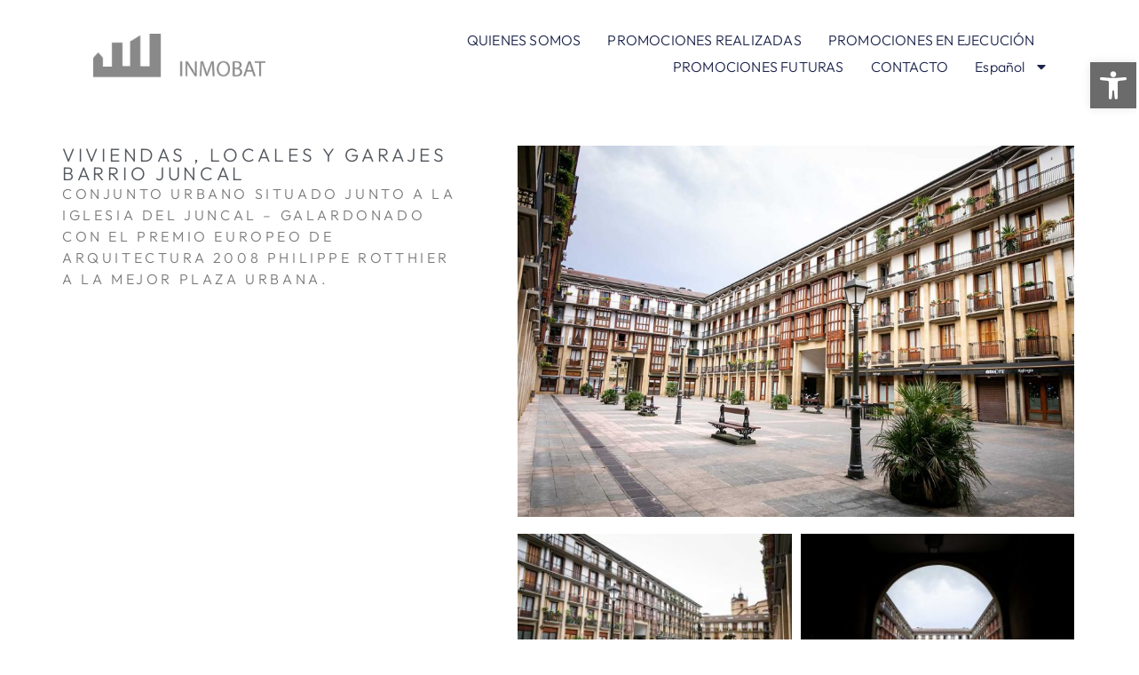

--- FILE ---
content_type: text/css
request_url: https://www.inmobat.com/wp-content/uploads/elementor/css/post-11.css?ver=1768520062
body_size: 1253
content:
.elementor-11 .elementor-element.elementor-element-70c65f36{--display:flex;--min-height:60px;--flex-direction:row;--container-widget-width:calc( ( 1 - var( --container-widget-flex-grow ) ) * 100% );--container-widget-height:100%;--container-widget-flex-grow:1;--container-widget-align-self:stretch;--flex-wrap-mobile:wrap;--justify-content:space-between;--align-items:center;--gap:0px 0px;--row-gap:0px;--column-gap:0px;--margin-top:30px;--margin-bottom:30px;--margin-left:3px;--margin-right:3px;--padding-top:0%;--padding-bottom:0%;--padding-left:8%;--padding-right:8%;--z-index:95;}.elementor-11 .elementor-element.elementor-element-70c65f36:not(.elementor-motion-effects-element-type-background), .elementor-11 .elementor-element.elementor-element-70c65f36 > .elementor-motion-effects-container > .elementor-motion-effects-layer{background-color:#FFFFFF;}.elementor-widget-theme-site-logo .widget-image-caption{color:var( --e-global-color-text );font-family:var( --e-global-typography-text-font-family ), Sans-serif;font-weight:var( --e-global-typography-text-font-weight );}.elementor-11 .elementor-element.elementor-element-7ff0627a > .elementor-widget-container{margin:5px 5px 5px 0px;}.elementor-11 .elementor-element.elementor-element-7ff0627a{text-align:start;}.elementor-11 .elementor-element.elementor-element-7ff0627a img{width:100%;height:60px;object-fit:contain;object-position:center center;}.elementor-widget-nav-menu .elementor-nav-menu .elementor-item{font-family:var( --e-global-typography-primary-font-family ), Sans-serif;font-weight:var( --e-global-typography-primary-font-weight );}.elementor-widget-nav-menu .elementor-nav-menu--main .elementor-item{color:var( --e-global-color-text );fill:var( --e-global-color-text );}.elementor-widget-nav-menu .elementor-nav-menu--main .elementor-item:hover,
					.elementor-widget-nav-menu .elementor-nav-menu--main .elementor-item.elementor-item-active,
					.elementor-widget-nav-menu .elementor-nav-menu--main .elementor-item.highlighted,
					.elementor-widget-nav-menu .elementor-nav-menu--main .elementor-item:focus{color:var( --e-global-color-accent );fill:var( --e-global-color-accent );}.elementor-widget-nav-menu .elementor-nav-menu--main:not(.e--pointer-framed) .elementor-item:before,
					.elementor-widget-nav-menu .elementor-nav-menu--main:not(.e--pointer-framed) .elementor-item:after{background-color:var( --e-global-color-accent );}.elementor-widget-nav-menu .e--pointer-framed .elementor-item:before,
					.elementor-widget-nav-menu .e--pointer-framed .elementor-item:after{border-color:var( --e-global-color-accent );}.elementor-widget-nav-menu{--e-nav-menu-divider-color:var( --e-global-color-text );}.elementor-widget-nav-menu .elementor-nav-menu--dropdown .elementor-item, .elementor-widget-nav-menu .elementor-nav-menu--dropdown  .elementor-sub-item{font-family:var( --e-global-typography-accent-font-family ), Sans-serif;font-weight:var( --e-global-typography-accent-font-weight );}.elementor-11 .elementor-element.elementor-element-19c363a8 .elementor-menu-toggle{margin-left:auto;background-color:#02010100;}.elementor-11 .elementor-element.elementor-element-19c363a8 .elementor-nav-menu .elementor-item{font-family:"Outfit", Sans-serif;font-weight:300;letter-spacing:0.2px;}.elementor-11 .elementor-element.elementor-element-19c363a8 .elementor-nav-menu--main .elementor-item{color:#1C244B;fill:#1C244B;padding-left:0px;padding-right:0px;padding-top:5px;padding-bottom:5px;}.elementor-11 .elementor-element.elementor-element-19c363a8 .elementor-nav-menu--main .elementor-item:hover,
					.elementor-11 .elementor-element.elementor-element-19c363a8 .elementor-nav-menu--main .elementor-item.elementor-item-active,
					.elementor-11 .elementor-element.elementor-element-19c363a8 .elementor-nav-menu--main .elementor-item.highlighted,
					.elementor-11 .elementor-element.elementor-element-19c363a8 .elementor-nav-menu--main .elementor-item:focus{color:#324A6D;fill:#324A6D;}.elementor-11 .elementor-element.elementor-element-19c363a8 .elementor-nav-menu--main:not(.e--pointer-framed) .elementor-item:before,
					.elementor-11 .elementor-element.elementor-element-19c363a8 .elementor-nav-menu--main:not(.e--pointer-framed) .elementor-item:after{background-color:#324A6D;}.elementor-11 .elementor-element.elementor-element-19c363a8 .e--pointer-framed .elementor-item:before,
					.elementor-11 .elementor-element.elementor-element-19c363a8 .e--pointer-framed .elementor-item:after{border-color:#324A6D;}.elementor-11 .elementor-element.elementor-element-19c363a8 .elementor-nav-menu--main .elementor-item.elementor-item-active{color:#324A6D;}.elementor-11 .elementor-element.elementor-element-19c363a8 .elementor-nav-menu--main:not(.e--pointer-framed) .elementor-item.elementor-item-active:before,
					.elementor-11 .elementor-element.elementor-element-19c363a8 .elementor-nav-menu--main:not(.e--pointer-framed) .elementor-item.elementor-item-active:after{background-color:#324A6D;}.elementor-11 .elementor-element.elementor-element-19c363a8 .e--pointer-framed .elementor-item.elementor-item-active:before,
					.elementor-11 .elementor-element.elementor-element-19c363a8 .e--pointer-framed .elementor-item.elementor-item-active:after{border-color:#324A6D;}.elementor-11 .elementor-element.elementor-element-19c363a8 .e--pointer-framed .elementor-item:before{border-width:1px;}.elementor-11 .elementor-element.elementor-element-19c363a8 .e--pointer-framed.e--animation-draw .elementor-item:before{border-width:0 0 1px 1px;}.elementor-11 .elementor-element.elementor-element-19c363a8 .e--pointer-framed.e--animation-draw .elementor-item:after{border-width:1px 1px 0 0;}.elementor-11 .elementor-element.elementor-element-19c363a8 .e--pointer-framed.e--animation-corners .elementor-item:before{border-width:1px 0 0 1px;}.elementor-11 .elementor-element.elementor-element-19c363a8 .e--pointer-framed.e--animation-corners .elementor-item:after{border-width:0 1px 1px 0;}.elementor-11 .elementor-element.elementor-element-19c363a8 .e--pointer-underline .elementor-item:after,
					 .elementor-11 .elementor-element.elementor-element-19c363a8 .e--pointer-overline .elementor-item:before,
					 .elementor-11 .elementor-element.elementor-element-19c363a8 .e--pointer-double-line .elementor-item:before,
					 .elementor-11 .elementor-element.elementor-element-19c363a8 .e--pointer-double-line .elementor-item:after{height:1px;}.elementor-11 .elementor-element.elementor-element-19c363a8{--e-nav-menu-horizontal-menu-item-margin:calc( 30px / 2 );}.elementor-11 .elementor-element.elementor-element-19c363a8 .elementor-nav-menu--main:not(.elementor-nav-menu--layout-horizontal) .elementor-nav-menu > li:not(:last-child){margin-bottom:30px;}.elementor-11 .elementor-element.elementor-element-19c363a8 .elementor-nav-menu--dropdown a, .elementor-11 .elementor-element.elementor-element-19c363a8 .elementor-menu-toggle{color:#1C244B;fill:#1C244B;}.elementor-11 .elementor-element.elementor-element-19c363a8 .elementor-nav-menu--dropdown{background-color:#F3F5F8;}.elementor-11 .elementor-element.elementor-element-19c363a8 .elementor-nav-menu--dropdown a:hover,
					.elementor-11 .elementor-element.elementor-element-19c363a8 .elementor-nav-menu--dropdown a:focus,
					.elementor-11 .elementor-element.elementor-element-19c363a8 .elementor-nav-menu--dropdown a.elementor-item-active,
					.elementor-11 .elementor-element.elementor-element-19c363a8 .elementor-nav-menu--dropdown a.highlighted{background-color:#F9FAFD;}.elementor-11 .elementor-element.elementor-element-19c363a8 .elementor-nav-menu--dropdown a.elementor-item-active{background-color:#F9FAFD;}.elementor-11 .elementor-element.elementor-element-19c363a8 .elementor-nav-menu--dropdown .elementor-item, .elementor-11 .elementor-element.elementor-element-19c363a8 .elementor-nav-menu--dropdown  .elementor-sub-item{font-family:"Poppins", Sans-serif;font-size:16px;font-weight:400;text-transform:capitalize;font-style:normal;text-decoration:none;letter-spacing:0px;}.elementor-11 .elementor-element.elementor-element-19c363a8 div.elementor-menu-toggle{color:#467FF7;}.elementor-11 .elementor-element.elementor-element-19c363a8 div.elementor-menu-toggle svg{fill:#467FF7;}.elementor-theme-builder-content-area{height:400px;}.elementor-location-header:before, .elementor-location-footer:before{content:"";display:table;clear:both;}@media(max-width:1024px){.elementor-11 .elementor-element.elementor-element-70c65f36{--padding-top:0%;--padding-bottom:0%;--padding-left:5%;--padding-right:5%;}.elementor-11 .elementor-element.elementor-element-19c363a8 .elementor-nav-menu--dropdown .elementor-item, .elementor-11 .elementor-element.elementor-element-19c363a8 .elementor-nav-menu--dropdown  .elementor-sub-item{font-size:14px;}}@media(max-width:767px){.elementor-11 .elementor-element.elementor-element-70c65f36{--min-height:50px;}.elementor-11 .elementor-element.elementor-element-19c363a8 .elementor-nav-menu--dropdown a{padding-top:14px;padding-bottom:14px;}.elementor-11 .elementor-element.elementor-element-19c363a8 .elementor-nav-menu--main > .elementor-nav-menu > li > .elementor-nav-menu--dropdown, .elementor-11 .elementor-element.elementor-element-19c363a8 .elementor-nav-menu__container.elementor-nav-menu--dropdown{margin-top:15px !important;}.elementor-11 .elementor-element.elementor-element-19c363a8{--nav-menu-icon-size:20px;}}

--- FILE ---
content_type: text/css
request_url: https://www.inmobat.com/wp-content/uploads/elementor/css/post-22.css?ver=1768520062
body_size: 2535
content:
.elementor-22 .elementor-element.elementor-element-f6b81e1{--display:flex;--flex-direction:column;--container-widget-width:calc( ( 1 - var( --container-widget-flex-grow ) ) * 100% );--container-widget-height:initial;--container-widget-flex-grow:0;--container-widget-align-self:initial;--flex-wrap-mobile:wrap;--align-items:stretch;--gap:50px 50px;--row-gap:50px;--column-gap:50px;--margin-top:0%;--margin-bottom:0%;--margin-left:0%;--margin-right:0%;--padding-top:5%;--padding-bottom:5%;--padding-left:5%;--padding-right:5%;}.elementor-22 .elementor-element.elementor-element-f6b81e1:not(.elementor-motion-effects-element-type-background), .elementor-22 .elementor-element.elementor-element-f6b81e1 > .elementor-motion-effects-container > .elementor-motion-effects-layer{background-color:#F3F5F8;}.elementor-widget-heading .elementor-heading-title{font-family:var( --e-global-typography-primary-font-family ), Sans-serif;font-weight:var( --e-global-typography-primary-font-weight );color:var( --e-global-color-primary );}.elementor-22 .elementor-element.elementor-element-6f2d059{text-align:center;}.elementor-22 .elementor-element.elementor-element-6f2d059 .elementor-heading-title{font-family:"Outfit", Sans-serif;font-size:54px;font-weight:700;letter-spacing:5.5px;word-spacing:0.1px;color:var( --e-global-color-secondary );}.elementor-widget-button .elementor-button{background-color:var( --e-global-color-accent );font-family:var( --e-global-typography-accent-font-family ), Sans-serif;font-weight:var( --e-global-typography-accent-font-weight );}.elementor-22 .elementor-element.elementor-element-df40808 .elementor-button{background-color:var( --e-global-color-secondary );font-family:"Outfit", Sans-serif;font-weight:300;letter-spacing:1.6px;fill:#FFFFFF;color:#FFFFFF;border-style:solid;border-width:1px 1px 1px 1px;border-color:var( --e-global-color-text );border-radius:100px 100px 100px 100px;padding:16px 55px 16px 55px;}.elementor-22 .elementor-element.elementor-element-df40808 .elementor-button:hover, .elementor-22 .elementor-element.elementor-element-df40808 .elementor-button:focus{background-color:#02010100;color:var( --e-global-color-secondary );}.elementor-22 .elementor-element.elementor-element-df40808 .elementor-button:hover svg, .elementor-22 .elementor-element.elementor-element-df40808 .elementor-button:focus svg{fill:var( --e-global-color-secondary );}.elementor-22 .elementor-element.elementor-element-87654c6{--grid-template-columns:repeat(0, auto);--icon-size:21px;--grid-column-gap:20px;--grid-row-gap:0px;}.elementor-22 .elementor-element.elementor-element-87654c6 .elementor-widget-container{text-align:center;}.elementor-22 .elementor-element.elementor-element-87654c6 .elementor-social-icon{background-color:#02010100;--icon-padding:0em;}.elementor-22 .elementor-element.elementor-element-87654c6 .elementor-social-icon i{color:#1C244B;}.elementor-22 .elementor-element.elementor-element-87654c6 .elementor-social-icon svg{fill:#1C244B;}.elementor-22 .elementor-element.elementor-element-87654c6 .elementor-social-icon:hover i{color:#467FF7;}.elementor-22 .elementor-element.elementor-element-87654c6 .elementor-social-icon:hover svg{fill:#467FF7;}.elementor-22 .elementor-element.elementor-element-49513af{--display:flex;--flex-direction:row;--container-widget-width:calc( ( 1 - var( --container-widget-flex-grow ) ) * 100% );--container-widget-height:100%;--container-widget-flex-grow:1;--container-widget-align-self:stretch;--flex-wrap-mobile:wrap;--align-items:stretch;--gap:0px 0px;--row-gap:0px;--column-gap:0px;--padding-top:5%;--padding-bottom:5%;--padding-left:8%;--padding-right:8%;}.elementor-22 .elementor-element.elementor-element-2df6f690{--display:flex;--flex-direction:column;--container-widget-width:100%;--container-widget-height:initial;--container-widget-flex-grow:0;--container-widget-align-self:initial;--flex-wrap-mobile:wrap;--gap:50px 50px;--row-gap:50px;--column-gap:50px;--padding-top:0%;--padding-bottom:0%;--padding-left:0%;--padding-right:20%;}.elementor-widget-image-box .elementor-image-box-title{font-family:var( --e-global-typography-primary-font-family ), Sans-serif;font-weight:var( --e-global-typography-primary-font-weight );color:var( --e-global-color-primary );}.elementor-widget-image-box:has(:hover) .elementor-image-box-title,
					 .elementor-widget-image-box:has(:focus) .elementor-image-box-title{color:var( --e-global-color-primary );}.elementor-widget-image-box .elementor-image-box-description{font-family:var( --e-global-typography-text-font-family ), Sans-serif;font-weight:var( --e-global-typography-text-font-weight );color:var( --e-global-color-text );}.elementor-22 .elementor-element.elementor-element-6f5ba089 .elementor-image-box-wrapper{text-align:start;}.elementor-22 .elementor-element.elementor-element-6f5ba089.elementor-position-right .elementor-image-box-img{margin-left:0px;}.elementor-22 .elementor-element.elementor-element-6f5ba089.elementor-position-left .elementor-image-box-img{margin-right:0px;}.elementor-22 .elementor-element.elementor-element-6f5ba089.elementor-position-top .elementor-image-box-img{margin-bottom:0px;}.elementor-22 .elementor-element.elementor-element-6f5ba089 .elementor-image-box-wrapper .elementor-image-box-img{width:60%;}.elementor-22 .elementor-element.elementor-element-6f5ba089 .elementor-image-box-img img{transition-duration:0.3s;}.elementor-22 .elementor-element.elementor-element-6f5ba089 .elementor-image-box-title{font-family:"Poppins", Sans-serif;font-size:65px;font-weight:600;text-transform:none;font-style:normal;text-decoration:none;line-height:1.2em;letter-spacing:0px;color:#1C244B;}.elementor-22 .elementor-element.elementor-element-6f5ba089 .elementor-image-box-description{font-family:"Poppins", Sans-serif;font-size:16px;font-weight:300;text-transform:none;font-style:normal;text-decoration:none;line-height:1.5em;letter-spacing:0px;color:#324A6D;}.elementor-22 .elementor-element.elementor-element-7f03ab09{--grid-template-columns:repeat(0, auto);--icon-size:23px;--grid-column-gap:20px;--grid-row-gap:0px;}.elementor-22 .elementor-element.elementor-element-7f03ab09 .elementor-widget-container{text-align:left;}.elementor-22 .elementor-element.elementor-element-7f03ab09 .elementor-social-icon{background-color:#02010100;--icon-padding:0em;}.elementor-22 .elementor-element.elementor-element-7f03ab09 .elementor-social-icon i{color:var( --e-global-color-secondary );}.elementor-22 .elementor-element.elementor-element-7f03ab09 .elementor-social-icon svg{fill:var( --e-global-color-secondary );}.elementor-22 .elementor-element.elementor-element-7f03ab09 .elementor-social-icon:hover i{color:#C8D5DC;}.elementor-22 .elementor-element.elementor-element-7f03ab09 .elementor-social-icon:hover svg{fill:#C8D5DC;}.elementor-22 .elementor-element.elementor-element-6a6498e9{--display:flex;--flex-direction:column;--container-widget-width:100%;--container-widget-height:initial;--container-widget-flex-grow:0;--container-widget-align-self:initial;--flex-wrap-mobile:wrap;--gap:20px 20px;--row-gap:20px;--column-gap:20px;--padding-top:0px;--padding-bottom:0px;--padding-left:0px;--padding-right:0px;}.elementor-widget-icon-list .elementor-icon-list-item:not(:last-child):after{border-color:var( --e-global-color-text );}.elementor-widget-icon-list .elementor-icon-list-icon i{color:var( --e-global-color-primary );}.elementor-widget-icon-list .elementor-icon-list-icon svg{fill:var( --e-global-color-primary );}.elementor-widget-icon-list .elementor-icon-list-item > .elementor-icon-list-text, .elementor-widget-icon-list .elementor-icon-list-item > a{font-family:var( --e-global-typography-text-font-family ), Sans-serif;font-weight:var( --e-global-typography-text-font-weight );}.elementor-widget-icon-list .elementor-icon-list-text{color:var( --e-global-color-secondary );}.elementor-22 .elementor-element.elementor-element-68a2ee4d .elementor-icon-list-items:not(.elementor-inline-items) .elementor-icon-list-item:not(:last-child){padding-block-end:calc(10px/2);}.elementor-22 .elementor-element.elementor-element-68a2ee4d .elementor-icon-list-items:not(.elementor-inline-items) .elementor-icon-list-item:not(:first-child){margin-block-start:calc(10px/2);}.elementor-22 .elementor-element.elementor-element-68a2ee4d .elementor-icon-list-items.elementor-inline-items .elementor-icon-list-item{margin-inline:calc(10px/2);}.elementor-22 .elementor-element.elementor-element-68a2ee4d .elementor-icon-list-items.elementor-inline-items{margin-inline:calc(-10px/2);}.elementor-22 .elementor-element.elementor-element-68a2ee4d .elementor-icon-list-items.elementor-inline-items .elementor-icon-list-item:after{inset-inline-end:calc(-10px/2);}.elementor-22 .elementor-element.elementor-element-68a2ee4d .elementor-icon-list-icon i{color:#324A6D;transition:color 0.3s;}.elementor-22 .elementor-element.elementor-element-68a2ee4d .elementor-icon-list-icon svg{fill:#324A6D;transition:fill 0.3s;}.elementor-22 .elementor-element.elementor-element-68a2ee4d{--e-icon-list-icon-size:14px;--icon-vertical-offset:0px;}.elementor-22 .elementor-element.elementor-element-68a2ee4d .elementor-icon-list-item > .elementor-icon-list-text, .elementor-22 .elementor-element.elementor-element-68a2ee4d .elementor-icon-list-item > a{font-family:"Outfit", Sans-serif;font-weight:400;}.elementor-22 .elementor-element.elementor-element-68a2ee4d .elementor-icon-list-text{color:#324A6D;transition:color 0.3s;}.elementor-22 .elementor-element.elementor-element-68a2ee4d .elementor-icon-list-item:hover .elementor-icon-list-text{color:#C8D5DC;}.elementor-22 .elementor-element.elementor-element-798c2e76{--display:flex;--flex-direction:column;--container-widget-width:100%;--container-widget-height:initial;--container-widget-flex-grow:0;--container-widget-align-self:initial;--flex-wrap-mobile:wrap;--gap:20px 20px;--row-gap:20px;--column-gap:20px;--padding-top:0px;--padding-bottom:0px;--padding-left:0px;--padding-right:0px;}.elementor-widget-nav-menu .elementor-nav-menu .elementor-item{font-family:var( --e-global-typography-primary-font-family ), Sans-serif;font-weight:var( --e-global-typography-primary-font-weight );}.elementor-widget-nav-menu .elementor-nav-menu--main .elementor-item{color:var( --e-global-color-text );fill:var( --e-global-color-text );}.elementor-widget-nav-menu .elementor-nav-menu--main .elementor-item:hover,
					.elementor-widget-nav-menu .elementor-nav-menu--main .elementor-item.elementor-item-active,
					.elementor-widget-nav-menu .elementor-nav-menu--main .elementor-item.highlighted,
					.elementor-widget-nav-menu .elementor-nav-menu--main .elementor-item:focus{color:var( --e-global-color-accent );fill:var( --e-global-color-accent );}.elementor-widget-nav-menu .elementor-nav-menu--main:not(.e--pointer-framed) .elementor-item:before,
					.elementor-widget-nav-menu .elementor-nav-menu--main:not(.e--pointer-framed) .elementor-item:after{background-color:var( --e-global-color-accent );}.elementor-widget-nav-menu .e--pointer-framed .elementor-item:before,
					.elementor-widget-nav-menu .e--pointer-framed .elementor-item:after{border-color:var( --e-global-color-accent );}.elementor-widget-nav-menu{--e-nav-menu-divider-color:var( --e-global-color-text );}.elementor-widget-nav-menu .elementor-nav-menu--dropdown .elementor-item, .elementor-widget-nav-menu .elementor-nav-menu--dropdown  .elementor-sub-item{font-family:var( --e-global-typography-accent-font-family ), Sans-serif;font-weight:var( --e-global-typography-accent-font-weight );}.elementor-22 .elementor-element.elementor-element-52b463aa .elementor-nav-menu .elementor-item{font-family:var( --e-global-typography-primary-font-family ), Sans-serif;font-weight:var( --e-global-typography-primary-font-weight );}.elementor-22 .elementor-element.elementor-element-52b463aa .elementor-nav-menu--main .elementor-item{color:var( --e-global-color-secondary );fill:var( --e-global-color-secondary );padding-left:0px;padding-right:0px;padding-top:0px;padding-bottom:0px;}.elementor-22 .elementor-element.elementor-element-52b463aa .elementor-nav-menu--main .elementor-item:hover,
					.elementor-22 .elementor-element.elementor-element-52b463aa .elementor-nav-menu--main .elementor-item.elementor-item-active,
					.elementor-22 .elementor-element.elementor-element-52b463aa .elementor-nav-menu--main .elementor-item.highlighted,
					.elementor-22 .elementor-element.elementor-element-52b463aa .elementor-nav-menu--main .elementor-item:focus{color:#C8D5DC;fill:#C8D5DC;}.elementor-22 .elementor-element.elementor-element-52b463aa{--e-nav-menu-horizontal-menu-item-margin:calc( 10px / 2 );}.elementor-22 .elementor-element.elementor-element-52b463aa .elementor-nav-menu--main:not(.elementor-nav-menu--layout-horizontal) .elementor-nav-menu > li:not(:last-child){margin-bottom:10px;}.elementor-22 .elementor-element.elementor-element-52b463aa .elementor-nav-menu--dropdown .elementor-item, .elementor-22 .elementor-element.elementor-element-52b463aa .elementor-nav-menu--dropdown  .elementor-sub-item{font-family:"Poppins", Sans-serif;font-size:16px;font-weight:400;text-transform:capitalize;font-style:normal;text-decoration:none;letter-spacing:0px;}.elementor-22 .elementor-element.elementor-element-470fc396{--display:flex;--flex-direction:column;--container-widget-width:100%;--container-widget-height:initial;--container-widget-flex-grow:0;--container-widget-align-self:initial;--flex-wrap-mobile:wrap;--gap:20px 20px;--row-gap:20px;--column-gap:20px;--padding-top:0px;--padding-bottom:0px;--padding-left:0px;--padding-right:0px;}.elementor-widget-text-editor{font-family:var( --e-global-typography-text-font-family ), Sans-serif;font-weight:var( --e-global-typography-text-font-weight );color:var( --e-global-color-text );}.elementor-widget-text-editor.elementor-drop-cap-view-stacked .elementor-drop-cap{background-color:var( --e-global-color-primary );}.elementor-widget-text-editor.elementor-drop-cap-view-framed .elementor-drop-cap, .elementor-widget-text-editor.elementor-drop-cap-view-default .elementor-drop-cap{color:var( --e-global-color-primary );border-color:var( --e-global-color-primary );}.elementor-22 .elementor-element.elementor-element-13011b66 > .elementor-widget-container{margin:0px 0px -16px 0px;}.elementor-22 .elementor-element.elementor-element-13011b66{font-family:var( --e-global-typography-primary-font-family ), Sans-serif;font-weight:var( --e-global-typography-primary-font-weight );color:var( --e-global-color-secondary );}.elementor-22 .elementor-element.elementor-element-6eb8ca0 .elementor-icon-list-items:not(.elementor-inline-items) .elementor-icon-list-item:not(:last-child){padding-block-end:calc(0px/2);}.elementor-22 .elementor-element.elementor-element-6eb8ca0 .elementor-icon-list-items:not(.elementor-inline-items) .elementor-icon-list-item:not(:first-child){margin-block-start:calc(0px/2);}.elementor-22 .elementor-element.elementor-element-6eb8ca0 .elementor-icon-list-items.elementor-inline-items .elementor-icon-list-item{margin-inline:calc(0px/2);}.elementor-22 .elementor-element.elementor-element-6eb8ca0 .elementor-icon-list-items.elementor-inline-items{margin-inline:calc(-0px/2);}.elementor-22 .elementor-element.elementor-element-6eb8ca0 .elementor-icon-list-items.elementor-inline-items .elementor-icon-list-item:after{inset-inline-end:calc(-0px/2);}.elementor-22 .elementor-element.elementor-element-6eb8ca0 .elementor-icon-list-icon i{color:#324A6D;transition:color 0.3s;}.elementor-22 .elementor-element.elementor-element-6eb8ca0 .elementor-icon-list-icon svg{fill:#324A6D;transition:fill 0.3s;}.elementor-22 .elementor-element.elementor-element-6eb8ca0{--e-icon-list-icon-size:14px;--icon-vertical-offset:0px;}.elementor-22 .elementor-element.elementor-element-6eb8ca0 .elementor-icon-list-item > .elementor-icon-list-text, .elementor-22 .elementor-element.elementor-element-6eb8ca0 .elementor-icon-list-item > a{font-family:var( --e-global-typography-primary-font-family ), Sans-serif;font-weight:var( --e-global-typography-primary-font-weight );}.elementor-22 .elementor-element.elementor-element-6eb8ca0 .elementor-icon-list-text{color:#324A6D;transition:color 0.3s;}.elementor-22 .elementor-element.elementor-element-fc29d47{--display:flex;--flex-direction:column;--container-widget-width:100%;--container-widget-height:initial;--container-widget-flex-grow:0;--container-widget-align-self:initial;--flex-wrap-mobile:wrap;}.elementor-widget-divider{--divider-color:var( --e-global-color-secondary );}.elementor-widget-divider .elementor-divider__text{color:var( --e-global-color-secondary );font-family:var( --e-global-typography-secondary-font-family ), Sans-serif;font-weight:var( --e-global-typography-secondary-font-weight );}.elementor-widget-divider.elementor-view-stacked .elementor-icon{background-color:var( --e-global-color-secondary );}.elementor-widget-divider.elementor-view-framed .elementor-icon, .elementor-widget-divider.elementor-view-default .elementor-icon{color:var( --e-global-color-secondary );border-color:var( --e-global-color-secondary );}.elementor-widget-divider.elementor-view-framed .elementor-icon, .elementor-widget-divider.elementor-view-default .elementor-icon svg{fill:var( --e-global-color-secondary );}.elementor-22 .elementor-element.elementor-element-d07bed4{--divider-border-style:solid;--divider-color:#000;--divider-border-width:1px;}.elementor-22 .elementor-element.elementor-element-d07bed4 .elementor-divider-separator{width:100%;}.elementor-22 .elementor-element.elementor-element-d07bed4 .elementor-divider{padding-block-start:15px;padding-block-end:15px;}.elementor-widget-image .widget-image-caption{color:var( --e-global-color-text );font-family:var( --e-global-typography-text-font-family ), Sans-serif;font-weight:var( --e-global-typography-text-font-weight );}.elementor-22 .elementor-element.elementor-element-688edd3 > .elementor-widget-container{padding:10px 10px 10px 10px;}.elementor-22 .elementor-element.elementor-element-2d12026{--divider-border-style:solid;--divider-color:#000;--divider-border-width:1px;}.elementor-22 .elementor-element.elementor-element-2d12026 .elementor-divider-separator{width:100%;}.elementor-22 .elementor-element.elementor-element-2d12026 .elementor-divider{padding-block-start:15px;padding-block-end:15px;}.elementor-22 .elementor-element.elementor-element-48d9b41{text-align:center;font-family:var( --e-global-typography-primary-font-family ), Sans-serif;font-weight:var( --e-global-typography-primary-font-weight );}.elementor-theme-builder-content-area{height:400px;}.elementor-location-header:before, .elementor-location-footer:before{content:"";display:table;clear:both;}@media(max-width:1024px){.elementor-22 .elementor-element.elementor-element-f6b81e1{--gap:30px 30px;--row-gap:30px;--column-gap:30px;--margin-top:25%;--margin-bottom:0%;--margin-left:0%;--margin-right:0%;}.elementor-22 .elementor-element.elementor-element-87654c6{--icon-size:18px;}.elementor-22 .elementor-element.elementor-element-49513af{--flex-direction:row-reverse;--container-widget-width:initial;--container-widget-height:100%;--container-widget-flex-grow:1;--container-widget-align-self:stretch;--flex-wrap-mobile:wrap-reverse;--flex-wrap:wrap;--padding-top:8%;--padding-bottom:8%;--padding-left:5%;--padding-right:5%;}.elementor-22 .elementor-element.elementor-element-2df6f690{--gap:30px 30px;--row-gap:30px;--column-gap:30px;--margin-top:8%;--margin-bottom:0%;--margin-left:0%;--margin-right:0%;--padding-top:0%;--padding-bottom:0%;--padding-left:0%;--padding-right:35%;}.elementor-22 .elementor-element.elementor-element-2df6f690.e-con{--order:99999 /* order end hack */;}.elementor-22 .elementor-element.elementor-element-6f5ba089 .elementor-image-box-title{font-size:45px;}.elementor-22 .elementor-element.elementor-element-6f5ba089 .elementor-image-box-description{font-size:14px;}.elementor-22 .elementor-element.elementor-element-7f03ab09{--icon-size:18px;}.elementor-22 .elementor-element.elementor-element-52b463aa .elementor-nav-menu--dropdown .elementor-item, .elementor-22 .elementor-element.elementor-element-52b463aa .elementor-nav-menu--dropdown  .elementor-sub-item{font-size:14px;}.elementor-22 .elementor-element.elementor-element-470fc396{--padding-top:0%;--padding-bottom:0%;--padding-left:0%;--padding-right:15%;}}@media(max-width:767px){.elementor-22 .elementor-element.elementor-element-f6b81e1{--margin-top:35%;--margin-bottom:0%;--margin-left:0%;--margin-right:0%;--padding-top:15%;--padding-bottom:15%;--padding-left:8%;--padding-right:8%;}.elementor-22 .elementor-element.elementor-element-6f2d059{text-align:center;}.elementor-22 .elementor-element.elementor-element-df40808 .elementor-button{padding:15px 35px 15px 35px;}.elementor-22 .elementor-element.elementor-element-87654c6 .elementor-widget-container{text-align:center;}.elementor-22 .elementor-element.elementor-element-49513af{--padding-top:20%;--padding-bottom:20%;--padding-left:5%;--padding-right:5%;}.elementor-22 .elementor-element.elementor-element-2df6f690{--margin-top:25%;--margin-bottom:0%;--margin-left:0%;--margin-right:0%;--padding-top:0px;--padding-bottom:0px;--padding-left:0px;--padding-right:0px;}.elementor-22 .elementor-element.elementor-element-6f5ba089 .elementor-image-box-img{margin-bottom:0px;}.elementor-22 .elementor-element.elementor-element-6f5ba089.elementor-position-right .elementor-image-box-img{margin-left:0px;}.elementor-22 .elementor-element.elementor-element-6f5ba089.elementor-position-left .elementor-image-box-img{margin-right:0px;}.elementor-22 .elementor-element.elementor-element-6f5ba089.elementor-position-top .elementor-image-box-img{margin-bottom:0px;}.elementor-22 .elementor-element.elementor-element-6f5ba089 .elementor-image-box-title{font-size:28px;line-height:1.1em;}.elementor-22 .elementor-element.elementor-element-6a6498e9{--width:50%;}.elementor-22 .elementor-element.elementor-element-68a2ee4d .elementor-icon-list-items:not(.elementor-inline-items) .elementor-icon-list-item:not(:last-child){padding-block-end:calc(8px/2);}.elementor-22 .elementor-element.elementor-element-68a2ee4d .elementor-icon-list-items:not(.elementor-inline-items) .elementor-icon-list-item:not(:first-child){margin-block-start:calc(8px/2);}.elementor-22 .elementor-element.elementor-element-68a2ee4d .elementor-icon-list-items.elementor-inline-items .elementor-icon-list-item{margin-inline:calc(8px/2);}.elementor-22 .elementor-element.elementor-element-68a2ee4d .elementor-icon-list-items.elementor-inline-items{margin-inline:calc(-8px/2);}.elementor-22 .elementor-element.elementor-element-68a2ee4d .elementor-icon-list-items.elementor-inline-items .elementor-icon-list-item:after{inset-inline-end:calc(-8px/2);}.elementor-22 .elementor-element.elementor-element-798c2e76{--width:50%;}.elementor-22 .elementor-element.elementor-element-52b463aa{--e-nav-menu-horizontal-menu-item-margin:calc( 8px / 2 );}.elementor-22 .elementor-element.elementor-element-52b463aa .elementor-nav-menu--main:not(.elementor-nav-menu--layout-horizontal) .elementor-nav-menu > li:not(:last-child){margin-bottom:8px;}.elementor-22 .elementor-element.elementor-element-470fc396{--margin-top:0%;--margin-bottom:25%;--margin-left:0%;--margin-right:0%;--padding-top:0px;--padding-bottom:0px;--padding-left:0px;--padding-right:0px;}.elementor-22 .elementor-element.elementor-element-470fc396.e-con{--order:-99999 /* order start hack */;}.elementor-22 .elementor-element.elementor-element-6eb8ca0 .elementor-icon-list-items:not(.elementor-inline-items) .elementor-icon-list-item:not(:last-child){padding-block-end:calc(8px/2);}.elementor-22 .elementor-element.elementor-element-6eb8ca0 .elementor-icon-list-items:not(.elementor-inline-items) .elementor-icon-list-item:not(:first-child){margin-block-start:calc(8px/2);}.elementor-22 .elementor-element.elementor-element-6eb8ca0 .elementor-icon-list-items.elementor-inline-items .elementor-icon-list-item{margin-inline:calc(8px/2);}.elementor-22 .elementor-element.elementor-element-6eb8ca0 .elementor-icon-list-items.elementor-inline-items{margin-inline:calc(-8px/2);}.elementor-22 .elementor-element.elementor-element-6eb8ca0 .elementor-icon-list-items.elementor-inline-items .elementor-icon-list-item:after{inset-inline-end:calc(-8px/2);}}@media(min-width:768px){.elementor-22 .elementor-element.elementor-element-2df6f690{--width:42%;}.elementor-22 .elementor-element.elementor-element-6a6498e9{--width:17%;}.elementor-22 .elementor-element.elementor-element-798c2e76{--width:17%;}.elementor-22 .elementor-element.elementor-element-470fc396{--width:20%;}}@media(max-width:1024px) and (min-width:768px){.elementor-22 .elementor-element.elementor-element-2df6f690{--width:100%;}.elementor-22 .elementor-element.elementor-element-6a6498e9{--width:25%;}.elementor-22 .elementor-element.elementor-element-798c2e76{--width:25%;}.elementor-22 .elementor-element.elementor-element-470fc396{--width:50%;}}

--- FILE ---
content_type: text/css
request_url: https://www.inmobat.com/wp-content/uploads/elementor/css/post-66.css?ver=1768524953
body_size: 1069
content:
.elementor-66 .elementor-element.elementor-element-4c0409fb{--display:flex;--flex-direction:row;--container-widget-width:calc( ( 1 - var( --container-widget-flex-grow ) ) * 100% );--container-widget-height:100%;--container-widget-flex-grow:1;--container-widget-align-self:stretch;--flex-wrap-mobile:wrap;--align-items:stretch;--gap:0px 0px;--row-gap:0px;--column-gap:0px;--margin-top:5%;--margin-bottom:0%;--margin-left:0%;--margin-right:0%;--padding-top:0%;--padding-bottom:0%;--padding-left:3%;--padding-right:3%;}.elementor-66 .elementor-element.elementor-element-1e89408c{--display:flex;--flex-direction:column;--container-widget-width:100%;--container-widget-height:initial;--container-widget-flex-grow:0;--container-widget-align-self:initial;--flex-wrap-mobile:wrap;--gap:15px 15px;--row-gap:15px;--column-gap:15px;--padding-top:0%;--padding-bottom:0%;--padding-left:0%;--padding-right:5%;}.elementor-widget-heading .elementor-heading-title{font-family:var( --e-global-typography-primary-font-family ), Sans-serif;font-weight:var( --e-global-typography-primary-font-weight );color:var( --e-global-color-primary );}.elementor-66 .elementor-element.elementor-element-79291332{text-align:start;}.elementor-66 .elementor-element.elementor-element-79291332 .elementor-heading-title{font-family:"Outfit", Sans-serif;font-size:21px;font-weight:300;letter-spacing:3.7px;word-spacing:0px;color:var( --e-global-color-secondary );}.elementor-widget-text-editor{font-family:var( --e-global-typography-text-font-family ), Sans-serif;font-weight:var( --e-global-typography-text-font-weight );color:var( --e-global-color-text );}.elementor-widget-text-editor.elementor-drop-cap-view-stacked .elementor-drop-cap{background-color:var( --e-global-color-primary );}.elementor-widget-text-editor.elementor-drop-cap-view-framed .elementor-drop-cap, .elementor-widget-text-editor.elementor-drop-cap-view-default .elementor-drop-cap{color:var( --e-global-color-primary );border-color:var( --e-global-color-primary );}.elementor-66 .elementor-element.elementor-element-470616a1{font-family:"Poppins", Sans-serif;font-size:22px;font-weight:300;text-transform:none;font-style:normal;text-decoration:none;line-height:1.5em;letter-spacing:0px;word-spacing:0em;color:#324A6D;}.elementor-widget-theme-post-content{color:var( --e-global-color-text );font-family:var( --e-global-typography-text-font-family ), Sans-serif;font-weight:var( --e-global-typography-text-font-weight );}.elementor-66 .elementor-element.elementor-element-c00fe4e{font-family:"Outfit", Sans-serif;font-weight:300;letter-spacing:3.6px;word-spacing:0px;}.elementor-66 .elementor-element.elementor-element-6e6f15a{--display:flex;--gap:0px 0px;--row-gap:0px;--column-gap:0px;--padding-top:0px;--padding-bottom:0px;--padding-left:0px;--padding-right:0px;}.elementor-widget-image .widget-image-caption{color:var( --e-global-color-text );font-family:var( --e-global-typography-text-font-family ), Sans-serif;font-weight:var( --e-global-typography-text-font-weight );}.elementor-66 .elementor-element.elementor-element-71cffce7 img{width:100%;}.elementor-66 .elementor-element.elementor-element-4bbdb07c{--display:flex;--flex-direction:column;--container-widget-width:100%;--container-widget-height:initial;--container-widget-flex-grow:0;--container-widget-align-self:initial;--flex-wrap-mobile:wrap;--gap:25px 25px;--row-gap:25px;--column-gap:25px;--margin-top:0%;--margin-bottom:0%;--margin-left:0%;--margin-right:0%;--padding-top:3%;--padding-bottom:0%;--padding-left:0%;--padding-right:0%;}.elementor-widget-gallery .elementor-gallery-item__title{font-family:var( --e-global-typography-primary-font-family ), Sans-serif;font-weight:var( --e-global-typography-primary-font-weight );}.elementor-widget-gallery .elementor-gallery-item__description{font-family:var( --e-global-typography-text-font-family ), Sans-serif;font-weight:var( --e-global-typography-text-font-weight );}.elementor-widget-gallery{--galleries-title-color-normal:var( --e-global-color-primary );--galleries-title-color-hover:var( --e-global-color-secondary );--galleries-pointer-bg-color-hover:var( --e-global-color-accent );--gallery-title-color-active:var( --e-global-color-secondary );--galleries-pointer-bg-color-active:var( --e-global-color-accent );}.elementor-widget-gallery .elementor-gallery-title{font-family:var( --e-global-typography-primary-font-family ), Sans-serif;font-weight:var( --e-global-typography-primary-font-weight );}.elementor-66 .elementor-element.elementor-element-42caef8 .e-gallery-item:hover .elementor-gallery-item__overlay, .elementor-66 .elementor-element.elementor-element-42caef8 .e-gallery-item:focus .elementor-gallery-item__overlay{background-color:rgba(0,0,0,0.5);}.elementor-66 .elementor-element.elementor-element-42caef8{--image-transition-duration:800ms;--overlay-transition-duration:800ms;--content-text-align:center;--content-padding:20px;--content-transition-duration:800ms;--content-transition-delay:800ms;}body.elementor-page-66:not(.elementor-motion-effects-element-type-background), body.elementor-page-66 > .elementor-motion-effects-container > .elementor-motion-effects-layer{background-color:#FFFFFF;}@media(max-width:1024px){.elementor-66 .elementor-element.elementor-element-4c0409fb{--min-height:500px;--flex-direction:column;--container-widget-width:100%;--container-widget-height:initial;--container-widget-flex-grow:0;--container-widget-align-self:initial;--flex-wrap-mobile:wrap;--margin-top:5%;--margin-bottom:0%;--margin-left:0%;--margin-right:0%;--padding-top:0%;--padding-bottom:0%;--padding-left:5%;--padding-right:5%;}.elementor-66 .elementor-element.elementor-element-1e89408c{--padding-top:0%;--padding-bottom:0%;--padding-left:0%;--padding-right:35%;}.elementor-66 .elementor-element.elementor-element-470616a1{font-size:16px;}.elementor-66 .elementor-element.elementor-element-6e6f15a{--margin-top:10%;--margin-bottom:0%;--margin-left:0%;--margin-right:0%;}.elementor-66 .elementor-element.elementor-element-4bbdb07c{--flex-direction:column;--container-widget-width:100%;--container-widget-height:initial;--container-widget-flex-grow:0;--container-widget-align-self:initial;--flex-wrap-mobile:wrap;--gap:30px 30px;--row-gap:30px;--column-gap:30px;--margin-top:0%;--margin-bottom:0%;--margin-left:0%;--margin-right:0%;}}@media(max-width:767px){.elementor-66 .elementor-element.elementor-element-4c0409fb{--min-height:0vh;--margin-top:8%;--margin-bottom:0%;--margin-left:0%;--margin-right:0%;--padding-top:0%;--padding-bottom:0%;--padding-left:5%;--padding-right:5%;}.elementor-66 .elementor-element.elementor-element-1e89408c{--padding-top:0%;--padding-bottom:0%;--padding-left:0%;--padding-right:0%;}.elementor-66 .elementor-element.elementor-element-79291332{text-align:center;}.elementor-66 .elementor-element.elementor-element-470616a1{text-align:center;font-size:14px;}.elementor-66 .elementor-element.elementor-element-6e6f15a{--margin-top:15%;--margin-bottom:0%;--margin-left:0%;--margin-right:0%;}.elementor-66 .elementor-element.elementor-element-4bbdb07c{--width:45%;--gap:15px 15px;--row-gap:15px;--column-gap:15px;}}@media(min-width:768px){.elementor-66 .elementor-element.elementor-element-1e89408c{--width:45%;}.elementor-66 .elementor-element.elementor-element-6e6f15a{--width:55%;}.elementor-66 .elementor-element.elementor-element-4bbdb07c{--width:100%;}}@media(max-width:1024px) and (min-width:768px){.elementor-66 .elementor-element.elementor-element-1e89408c{--width:100%;}.elementor-66 .elementor-element.elementor-element-6e6f15a{--width:100%;}.elementor-66 .elementor-element.elementor-element-4bbdb07c{--width:100%;}}